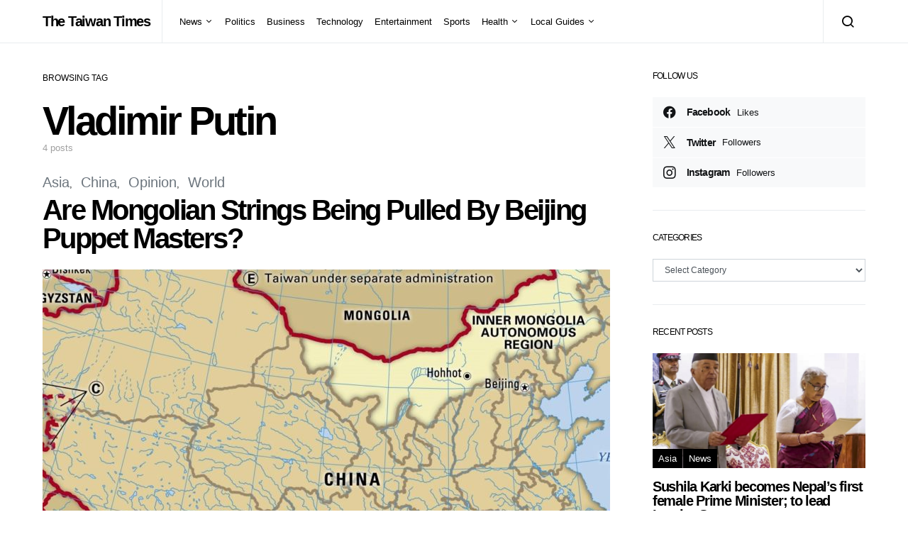

--- FILE ---
content_type: text/html; charset=UTF-8
request_url: https://thetaiwantimes.com/tag/vladimir-putin/
body_size: 16052
content:
<!doctype html>
<html lang="en-US">
<head>
	<meta charset="UTF-8">
	<meta name="viewport" content="width=device-width, initial-scale=1">
	<link rel="profile" href="http://gmpg.org/xfn/11">

	<title>Vladimir Putin &#8211; The Taiwan Times</title>
<meta name='robots' content='max-image-preview:large' />
<link rel="amphtml" href="https://thetaiwantimes.com/tag/vladimir-putin/amp/" /><meta name="generator" content="AMP for WP 1.1.9"/><link rel="alternate" type="application/rss+xml" title="The Taiwan Times &raquo; Feed" href="https://thetaiwantimes.com/feed/" />
<link rel="alternate" type="application/rss+xml" title="The Taiwan Times &raquo; Comments Feed" href="https://thetaiwantimes.com/comments/feed/" />
<link rel="alternate" type="application/rss+xml" title="The Taiwan Times &raquo; Vladimir Putin Tag Feed" href="https://thetaiwantimes.com/tag/vladimir-putin/feed/" />
<style id='wp-img-auto-sizes-contain-inline-css'>
img:is([sizes=auto i],[sizes^="auto," i]){contain-intrinsic-size:3000px 1500px}
/*# sourceURL=wp-img-auto-sizes-contain-inline-css */
</style>
<link rel='stylesheet' id='dashicons-css' href='https://thetaiwantimes.com/wp-includes/css/dashicons.min.css?ver=053d487633cf6e381e163f73a02e93c9' media='all' />
<link rel='stylesheet' id='post-views-counter-frontend-css' href='https://thetaiwantimes.com/wp-content/plugins/post-views-counter/css/frontend.min.css?ver=1.5.9' media='all' />
<link rel='alternate stylesheet' id='powerkit-icons-css' href='https://thetaiwantimes.com/wp-content/plugins/powerkit/assets/fonts/powerkit-icons.woff?ver=3.0.4' as='font' type='font/wof' crossorigin />
<link rel='stylesheet' id='powerkit-css' href='https://thetaiwantimes.com/wp-content/plugins/powerkit/assets/css/powerkit.css?ver=3.0.4' media='all' />
<style id='wp-emoji-styles-inline-css'>

	img.wp-smiley, img.emoji {
		display: inline !important;
		border: none !important;
		box-shadow: none !important;
		height: 1em !important;
		width: 1em !important;
		margin: 0 0.07em !important;
		vertical-align: -0.1em !important;
		background: none !important;
		padding: 0 !important;
	}
/*# sourceURL=wp-emoji-styles-inline-css */
</style>
<style id='wp-block-library-inline-css'>
:root{--wp-block-synced-color:#7a00df;--wp-block-synced-color--rgb:122,0,223;--wp-bound-block-color:var(--wp-block-synced-color);--wp-editor-canvas-background:#ddd;--wp-admin-theme-color:#007cba;--wp-admin-theme-color--rgb:0,124,186;--wp-admin-theme-color-darker-10:#006ba1;--wp-admin-theme-color-darker-10--rgb:0,107,160.5;--wp-admin-theme-color-darker-20:#005a87;--wp-admin-theme-color-darker-20--rgb:0,90,135;--wp-admin-border-width-focus:2px}@media (min-resolution:192dpi){:root{--wp-admin-border-width-focus:1.5px}}.wp-element-button{cursor:pointer}:root .has-very-light-gray-background-color{background-color:#eee}:root .has-very-dark-gray-background-color{background-color:#313131}:root .has-very-light-gray-color{color:#eee}:root .has-very-dark-gray-color{color:#313131}:root .has-vivid-green-cyan-to-vivid-cyan-blue-gradient-background{background:linear-gradient(135deg,#00d084,#0693e3)}:root .has-purple-crush-gradient-background{background:linear-gradient(135deg,#34e2e4,#4721fb 50%,#ab1dfe)}:root .has-hazy-dawn-gradient-background{background:linear-gradient(135deg,#faaca8,#dad0ec)}:root .has-subdued-olive-gradient-background{background:linear-gradient(135deg,#fafae1,#67a671)}:root .has-atomic-cream-gradient-background{background:linear-gradient(135deg,#fdd79a,#004a59)}:root .has-nightshade-gradient-background{background:linear-gradient(135deg,#330968,#31cdcf)}:root .has-midnight-gradient-background{background:linear-gradient(135deg,#020381,#2874fc)}:root{--wp--preset--font-size--normal:16px;--wp--preset--font-size--huge:42px}.has-regular-font-size{font-size:1em}.has-larger-font-size{font-size:2.625em}.has-normal-font-size{font-size:var(--wp--preset--font-size--normal)}.has-huge-font-size{font-size:var(--wp--preset--font-size--huge)}.has-text-align-center{text-align:center}.has-text-align-left{text-align:left}.has-text-align-right{text-align:right}.has-fit-text{white-space:nowrap!important}#end-resizable-editor-section{display:none}.aligncenter{clear:both}.items-justified-left{justify-content:flex-start}.items-justified-center{justify-content:center}.items-justified-right{justify-content:flex-end}.items-justified-space-between{justify-content:space-between}.screen-reader-text{border:0;clip-path:inset(50%);height:1px;margin:-1px;overflow:hidden;padding:0;position:absolute;width:1px;word-wrap:normal!important}.screen-reader-text:focus{background-color:#ddd;clip-path:none;color:#444;display:block;font-size:1em;height:auto;left:5px;line-height:normal;padding:15px 23px 14px;text-decoration:none;top:5px;width:auto;z-index:100000}html :where(.has-border-color){border-style:solid}html :where([style*=border-top-color]){border-top-style:solid}html :where([style*=border-right-color]){border-right-style:solid}html :where([style*=border-bottom-color]){border-bottom-style:solid}html :where([style*=border-left-color]){border-left-style:solid}html :where([style*=border-width]){border-style:solid}html :where([style*=border-top-width]){border-top-style:solid}html :where([style*=border-right-width]){border-right-style:solid}html :where([style*=border-bottom-width]){border-bottom-style:solid}html :where([style*=border-left-width]){border-left-style:solid}html :where(img[class*=wp-image-]){height:auto;max-width:100%}:where(figure){margin:0 0 1em}html :where(.is-position-sticky){--wp-admin--admin-bar--position-offset:var(--wp-admin--admin-bar--height,0px)}@media screen and (max-width:600px){html :where(.is-position-sticky){--wp-admin--admin-bar--position-offset:0px}}

/*# sourceURL=wp-block-library-inline-css */
</style><style id='global-styles-inline-css'>
:root{--wp--preset--aspect-ratio--square: 1;--wp--preset--aspect-ratio--4-3: 4/3;--wp--preset--aspect-ratio--3-4: 3/4;--wp--preset--aspect-ratio--3-2: 3/2;--wp--preset--aspect-ratio--2-3: 2/3;--wp--preset--aspect-ratio--16-9: 16/9;--wp--preset--aspect-ratio--9-16: 9/16;--wp--preset--color--black: #000000;--wp--preset--color--cyan-bluish-gray: #abb8c3;--wp--preset--color--white: #ffffff;--wp--preset--color--pale-pink: #f78da7;--wp--preset--color--vivid-red: #cf2e2e;--wp--preset--color--luminous-vivid-orange: #ff6900;--wp--preset--color--luminous-vivid-amber: #fcb900;--wp--preset--color--light-green-cyan: #7bdcb5;--wp--preset--color--vivid-green-cyan: #00d084;--wp--preset--color--pale-cyan-blue: #8ed1fc;--wp--preset--color--vivid-cyan-blue: #0693e3;--wp--preset--color--vivid-purple: #9b51e0;--wp--preset--gradient--vivid-cyan-blue-to-vivid-purple: linear-gradient(135deg,rgb(6,147,227) 0%,rgb(155,81,224) 100%);--wp--preset--gradient--light-green-cyan-to-vivid-green-cyan: linear-gradient(135deg,rgb(122,220,180) 0%,rgb(0,208,130) 100%);--wp--preset--gradient--luminous-vivid-amber-to-luminous-vivid-orange: linear-gradient(135deg,rgb(252,185,0) 0%,rgb(255,105,0) 100%);--wp--preset--gradient--luminous-vivid-orange-to-vivid-red: linear-gradient(135deg,rgb(255,105,0) 0%,rgb(207,46,46) 100%);--wp--preset--gradient--very-light-gray-to-cyan-bluish-gray: linear-gradient(135deg,rgb(238,238,238) 0%,rgb(169,184,195) 100%);--wp--preset--gradient--cool-to-warm-spectrum: linear-gradient(135deg,rgb(74,234,220) 0%,rgb(151,120,209) 20%,rgb(207,42,186) 40%,rgb(238,44,130) 60%,rgb(251,105,98) 80%,rgb(254,248,76) 100%);--wp--preset--gradient--blush-light-purple: linear-gradient(135deg,rgb(255,206,236) 0%,rgb(152,150,240) 100%);--wp--preset--gradient--blush-bordeaux: linear-gradient(135deg,rgb(254,205,165) 0%,rgb(254,45,45) 50%,rgb(107,0,62) 100%);--wp--preset--gradient--luminous-dusk: linear-gradient(135deg,rgb(255,203,112) 0%,rgb(199,81,192) 50%,rgb(65,88,208) 100%);--wp--preset--gradient--pale-ocean: linear-gradient(135deg,rgb(255,245,203) 0%,rgb(182,227,212) 50%,rgb(51,167,181) 100%);--wp--preset--gradient--electric-grass: linear-gradient(135deg,rgb(202,248,128) 0%,rgb(113,206,126) 100%);--wp--preset--gradient--midnight: linear-gradient(135deg,rgb(2,3,129) 0%,rgb(40,116,252) 100%);--wp--preset--font-size--small: 13px;--wp--preset--font-size--medium: 20px;--wp--preset--font-size--large: 36px;--wp--preset--font-size--x-large: 42px;--wp--preset--spacing--20: 0.44rem;--wp--preset--spacing--30: 0.67rem;--wp--preset--spacing--40: 1rem;--wp--preset--spacing--50: 1.5rem;--wp--preset--spacing--60: 2.25rem;--wp--preset--spacing--70: 3.38rem;--wp--preset--spacing--80: 5.06rem;--wp--preset--shadow--natural: 6px 6px 9px rgba(0, 0, 0, 0.2);--wp--preset--shadow--deep: 12px 12px 50px rgba(0, 0, 0, 0.4);--wp--preset--shadow--sharp: 6px 6px 0px rgba(0, 0, 0, 0.2);--wp--preset--shadow--outlined: 6px 6px 0px -3px rgb(255, 255, 255), 6px 6px rgb(0, 0, 0);--wp--preset--shadow--crisp: 6px 6px 0px rgb(0, 0, 0);}:where(.is-layout-flex){gap: 0.5em;}:where(.is-layout-grid){gap: 0.5em;}body .is-layout-flex{display: flex;}.is-layout-flex{flex-wrap: wrap;align-items: center;}.is-layout-flex > :is(*, div){margin: 0;}body .is-layout-grid{display: grid;}.is-layout-grid > :is(*, div){margin: 0;}:where(.wp-block-columns.is-layout-flex){gap: 2em;}:where(.wp-block-columns.is-layout-grid){gap: 2em;}:where(.wp-block-post-template.is-layout-flex){gap: 1.25em;}:where(.wp-block-post-template.is-layout-grid){gap: 1.25em;}.has-black-color{color: var(--wp--preset--color--black) !important;}.has-cyan-bluish-gray-color{color: var(--wp--preset--color--cyan-bluish-gray) !important;}.has-white-color{color: var(--wp--preset--color--white) !important;}.has-pale-pink-color{color: var(--wp--preset--color--pale-pink) !important;}.has-vivid-red-color{color: var(--wp--preset--color--vivid-red) !important;}.has-luminous-vivid-orange-color{color: var(--wp--preset--color--luminous-vivid-orange) !important;}.has-luminous-vivid-amber-color{color: var(--wp--preset--color--luminous-vivid-amber) !important;}.has-light-green-cyan-color{color: var(--wp--preset--color--light-green-cyan) !important;}.has-vivid-green-cyan-color{color: var(--wp--preset--color--vivid-green-cyan) !important;}.has-pale-cyan-blue-color{color: var(--wp--preset--color--pale-cyan-blue) !important;}.has-vivid-cyan-blue-color{color: var(--wp--preset--color--vivid-cyan-blue) !important;}.has-vivid-purple-color{color: var(--wp--preset--color--vivid-purple) !important;}.has-black-background-color{background-color: var(--wp--preset--color--black) !important;}.has-cyan-bluish-gray-background-color{background-color: var(--wp--preset--color--cyan-bluish-gray) !important;}.has-white-background-color{background-color: var(--wp--preset--color--white) !important;}.has-pale-pink-background-color{background-color: var(--wp--preset--color--pale-pink) !important;}.has-vivid-red-background-color{background-color: var(--wp--preset--color--vivid-red) !important;}.has-luminous-vivid-orange-background-color{background-color: var(--wp--preset--color--luminous-vivid-orange) !important;}.has-luminous-vivid-amber-background-color{background-color: var(--wp--preset--color--luminous-vivid-amber) !important;}.has-light-green-cyan-background-color{background-color: var(--wp--preset--color--light-green-cyan) !important;}.has-vivid-green-cyan-background-color{background-color: var(--wp--preset--color--vivid-green-cyan) !important;}.has-pale-cyan-blue-background-color{background-color: var(--wp--preset--color--pale-cyan-blue) !important;}.has-vivid-cyan-blue-background-color{background-color: var(--wp--preset--color--vivid-cyan-blue) !important;}.has-vivid-purple-background-color{background-color: var(--wp--preset--color--vivid-purple) !important;}.has-black-border-color{border-color: var(--wp--preset--color--black) !important;}.has-cyan-bluish-gray-border-color{border-color: var(--wp--preset--color--cyan-bluish-gray) !important;}.has-white-border-color{border-color: var(--wp--preset--color--white) !important;}.has-pale-pink-border-color{border-color: var(--wp--preset--color--pale-pink) !important;}.has-vivid-red-border-color{border-color: var(--wp--preset--color--vivid-red) !important;}.has-luminous-vivid-orange-border-color{border-color: var(--wp--preset--color--luminous-vivid-orange) !important;}.has-luminous-vivid-amber-border-color{border-color: var(--wp--preset--color--luminous-vivid-amber) !important;}.has-light-green-cyan-border-color{border-color: var(--wp--preset--color--light-green-cyan) !important;}.has-vivid-green-cyan-border-color{border-color: var(--wp--preset--color--vivid-green-cyan) !important;}.has-pale-cyan-blue-border-color{border-color: var(--wp--preset--color--pale-cyan-blue) !important;}.has-vivid-cyan-blue-border-color{border-color: var(--wp--preset--color--vivid-cyan-blue) !important;}.has-vivid-purple-border-color{border-color: var(--wp--preset--color--vivid-purple) !important;}.has-vivid-cyan-blue-to-vivid-purple-gradient-background{background: var(--wp--preset--gradient--vivid-cyan-blue-to-vivid-purple) !important;}.has-light-green-cyan-to-vivid-green-cyan-gradient-background{background: var(--wp--preset--gradient--light-green-cyan-to-vivid-green-cyan) !important;}.has-luminous-vivid-amber-to-luminous-vivid-orange-gradient-background{background: var(--wp--preset--gradient--luminous-vivid-amber-to-luminous-vivid-orange) !important;}.has-luminous-vivid-orange-to-vivid-red-gradient-background{background: var(--wp--preset--gradient--luminous-vivid-orange-to-vivid-red) !important;}.has-very-light-gray-to-cyan-bluish-gray-gradient-background{background: var(--wp--preset--gradient--very-light-gray-to-cyan-bluish-gray) !important;}.has-cool-to-warm-spectrum-gradient-background{background: var(--wp--preset--gradient--cool-to-warm-spectrum) !important;}.has-blush-light-purple-gradient-background{background: var(--wp--preset--gradient--blush-light-purple) !important;}.has-blush-bordeaux-gradient-background{background: var(--wp--preset--gradient--blush-bordeaux) !important;}.has-luminous-dusk-gradient-background{background: var(--wp--preset--gradient--luminous-dusk) !important;}.has-pale-ocean-gradient-background{background: var(--wp--preset--gradient--pale-ocean) !important;}.has-electric-grass-gradient-background{background: var(--wp--preset--gradient--electric-grass) !important;}.has-midnight-gradient-background{background: var(--wp--preset--gradient--midnight) !important;}.has-small-font-size{font-size: var(--wp--preset--font-size--small) !important;}.has-medium-font-size{font-size: var(--wp--preset--font-size--medium) !important;}.has-large-font-size{font-size: var(--wp--preset--font-size--large) !important;}.has-x-large-font-size{font-size: var(--wp--preset--font-size--x-large) !important;}
/*# sourceURL=global-styles-inline-css */
</style>

<style id='classic-theme-styles-inline-css'>
/*! This file is auto-generated */
.wp-block-button__link{color:#fff;background-color:#32373c;border-radius:9999px;box-shadow:none;text-decoration:none;padding:calc(.667em + 2px) calc(1.333em + 2px);font-size:1.125em}.wp-block-file__button{background:#32373c;color:#fff;text-decoration:none}
/*# sourceURL=/wp-includes/css/classic-themes.min.css */
</style>
<link rel='stylesheet' id='advanced-popups-css' href='https://thetaiwantimes.com/wp-content/plugins/advanced-popups/public/css/advanced-popups-public.css?ver=1.2.2' media='all' />
<link rel='stylesheet' id='powerkit-author-box-css' href='https://thetaiwantimes.com/wp-content/plugins/powerkit/modules/author-box/public/css/public-powerkit-author-box.css?ver=3.0.4' media='all' />
<link rel='stylesheet' id='powerkit-basic-elements-css' href='https://thetaiwantimes.com/wp-content/plugins/powerkit/modules/basic-elements/public/css/public-powerkit-basic-elements.css?ver=3.0.4' media='screen' />
<link rel='stylesheet' id='powerkit-content-formatting-css' href='https://thetaiwantimes.com/wp-content/plugins/powerkit/modules/content-formatting/public/css/public-powerkit-content-formatting.css?ver=3.0.4' media='all' />
<link rel='stylesheet' id='powerkit-сontributors-css' href='https://thetaiwantimes.com/wp-content/plugins/powerkit/modules/contributors/public/css/public-powerkit-contributors.css?ver=3.0.4' media='all' />
<link rel='stylesheet' id='powerkit-facebook-css' href='https://thetaiwantimes.com/wp-content/plugins/powerkit/modules/facebook/public/css/public-powerkit-facebook.css?ver=3.0.4' media='all' />
<link rel='stylesheet' id='powerkit-featured-categories-css' href='https://thetaiwantimes.com/wp-content/plugins/powerkit/modules/featured-categories/public/css/public-powerkit-featured-categories.css?ver=3.0.4' media='all' />
<link rel='stylesheet' id='powerkit-inline-posts-css' href='https://thetaiwantimes.com/wp-content/plugins/powerkit/modules/inline-posts/public/css/public-powerkit-inline-posts.css?ver=3.0.4' media='all' />
<link rel='stylesheet' id='powerkit-instagram-css' href='https://thetaiwantimes.com/wp-content/plugins/powerkit/modules/instagram/public/css/public-powerkit-instagram.css?ver=3.0.4' media='all' />
<link rel='stylesheet' id='powerkit-justified-gallery-css' href='https://thetaiwantimes.com/wp-content/plugins/powerkit/modules/justified-gallery/public/css/public-powerkit-justified-gallery.css?ver=3.0.4' media='all' />
<link rel='stylesheet' id='powerkit-lazyload-css' href='https://thetaiwantimes.com/wp-content/plugins/powerkit/modules/lazyload/public/css/public-powerkit-lazyload.css?ver=3.0.4' media='all' />
<link rel='stylesheet' id='glightbox-css' href='https://thetaiwantimes.com/wp-content/plugins/powerkit/modules/lightbox/public/css/glightbox.min.css?ver=3.0.4' media='all' />
<link rel='stylesheet' id='powerkit-lightbox-css' href='https://thetaiwantimes.com/wp-content/plugins/powerkit/modules/lightbox/public/css/public-powerkit-lightbox.css?ver=3.0.4' media='all' />
<link rel='stylesheet' id='powerkit-opt-in-forms-css' href='https://thetaiwantimes.com/wp-content/plugins/powerkit/modules/opt-in-forms/public/css/public-powerkit-opt-in-forms.css?ver=3.0.4' media='all' />
<link rel='stylesheet' id='powerkit-pinterest-css' href='https://thetaiwantimes.com/wp-content/plugins/powerkit/modules/pinterest/public/css/public-powerkit-pinterest.css?ver=3.0.4' media='all' />
<link rel='stylesheet' id='powerkit-scroll-to-top-css' href='https://thetaiwantimes.com/wp-content/plugins/powerkit/modules/scroll-to-top/public/css/public-powerkit-scroll-to-top.css?ver=3.0.4' media='all' />
<link rel='stylesheet' id='powerkit-share-buttons-css' href='https://thetaiwantimes.com/wp-content/plugins/powerkit/modules/share-buttons/public/css/public-powerkit-share-buttons.css?ver=3.0.4' media='all' />
<link rel='stylesheet' id='powerkit-slider-gallery-css' href='https://thetaiwantimes.com/wp-content/plugins/powerkit/modules/slider-gallery/public/css/public-powerkit-slider-gallery.css?ver=3.0.4' media='all' />
<link rel='stylesheet' id='powerkit-social-links-css' href='https://thetaiwantimes.com/wp-content/plugins/powerkit/modules/social-links/public/css/public-powerkit-social-links.css?ver=3.0.4' media='all' />
<link rel='stylesheet' id='powerkit-twitter-css' href='https://thetaiwantimes.com/wp-content/plugins/powerkit/modules/twitter/public/css/public-powerkit-twitter.css?ver=3.0.4' media='all' />
<link rel='stylesheet' id='powerkit-widget-about-css' href='https://thetaiwantimes.com/wp-content/plugins/powerkit/modules/widget-about/public/css/public-powerkit-widget-about.css?ver=3.0.4' media='all' />
<link rel='stylesheet' id='ppress-frontend-css' href='https://thetaiwantimes.com/wp-content/plugins/wp-user-avatar/assets/css/frontend.min.css?ver=4.16.8' media='all' />
<link rel='stylesheet' id='ppress-flatpickr-css' href='https://thetaiwantimes.com/wp-content/plugins/wp-user-avatar/assets/flatpickr/flatpickr.min.css?ver=4.16.8' media='all' />
<link rel='stylesheet' id='ppress-select2-css' href='https://thetaiwantimes.com/wp-content/plugins/wp-user-avatar/assets/select2/select2.min.css?ver=053d487633cf6e381e163f73a02e93c9' media='all' />
<link rel='stylesheet' id='csco-styles-css' href='https://thetaiwantimes.com/wp-content/themes/spotlight/style.css?ver=1.0.9' media='all' />
<link rel='stylesheet' id='searchwp-live-search-css' href='https://thetaiwantimes.com/wp-content/plugins/searchwp-live-ajax-search/assets/styles/style.min.css?ver=1.8.6' media='all' />
<style id='searchwp-live-search-inline-css'>
.searchwp-live-search-result .searchwp-live-search-result--title a {
  font-size: 16px;
}
.searchwp-live-search-result .searchwp-live-search-result--price {
  font-size: 14px;
}
.searchwp-live-search-result .searchwp-live-search-result--add-to-cart .button {
  font-size: 14px;
}

/*# sourceURL=searchwp-live-search-inline-css */
</style>
<link rel='stylesheet' id='csco_child_css-css' href='https://thetaiwantimes.com/wp-content/themes/spotlight-child/style.css?ver=1.0.9' media='all' />
<script src="https://thetaiwantimes.com/wp-includes/js/jquery/jquery.min.js?ver=3.7.1" id="jquery-core-js"></script>
<script src="https://thetaiwantimes.com/wp-includes/js/jquery/jquery-migrate.min.js?ver=3.4.1" id="jquery-migrate-js"></script>
<script src="https://thetaiwantimes.com/wp-content/plugins/advanced-popups/public/js/advanced-popups-public.js?ver=1.2.2" id="advanced-popups-js"></script>
<script src="https://thetaiwantimes.com/wp-content/plugins/wp-user-avatar/assets/flatpickr/flatpickr.min.js?ver=4.16.8" id="ppress-flatpickr-js"></script>
<script src="https://thetaiwantimes.com/wp-content/plugins/wp-user-avatar/assets/select2/select2.min.js?ver=4.16.8" id="ppress-select2-js"></script>
<link rel="https://api.w.org/" href="https://thetaiwantimes.com/wp-json/" /><link rel="alternate" title="JSON" type="application/json" href="https://thetaiwantimes.com/wp-json/wp/v2/tags/967" /><link rel="EditURI" type="application/rsd+xml" title="RSD" href="https://thetaiwantimes.com/xmlrpc.php?rsd" />

		<link rel="preload" href="https://thetaiwantimes.com/wp-content/plugins/advanced-popups/fonts/advanced-popups-icons.woff" as="font" type="font/woff" crossorigin>
		<meta name="google-site-verification" content="sDLPOnyI-GG8QqUdle67cip64H9Bg39W-RRNzgzggMk" />
<meta name="google-site-verification" content="uZRVaCe6q6L_Y1UMfu0geM3jzpp14H47d7v8IlPFAho" />

<!-- Global site tag (gtag.js) - Google Analytics -->
<script async src="https://www.googletagmanager.com/gtag/js?id=UA-144230386-1"></script>
<script>
  window.dataLayer = window.dataLayer || [];
  function gtag(){dataLayer.push(arguments);}
  gtag('js', new Date());

  gtag('config', 'UA-144230386-1');
</script><link rel="icon" href="https://thetaiwantimes.com/wp-content/uploads/2020/04/cropped-taiwan-1-32x32.png" sizes="32x32" />
<link rel="icon" href="https://thetaiwantimes.com/wp-content/uploads/2020/04/cropped-taiwan-1-192x192.png" sizes="192x192" />
<link rel="apple-touch-icon" href="https://thetaiwantimes.com/wp-content/uploads/2020/04/cropped-taiwan-1-180x180.png" />
<meta name="msapplication-TileImage" content="https://thetaiwantimes.com/wp-content/uploads/2020/04/cropped-taiwan-1-270x270.png" />
		<style id="wp-custom-css">
			div.entry-container > div.entry-content-wrap > div {
	white-space: pre-wrap;
}		</style>
		<style id="kirki-inline-styles">a:hover, .entry-content a, .must-log-in a, blockquote:before, .cs-bg-dark .footer-title, .cs-bg-dark .pk-social-links-scheme-bold:not(.pk-social-links-scheme-light-rounded) .pk-social-links-link .pk-social-links-icon{color:#0ADEA9;}.wp-block-button .wp-block-button__link:not(.has-background), button, .button, input[type="button"], input[type="reset"], input[type="submit"], .cs-bg-dark .pk-social-links-scheme-light-rounded .pk-social-links-link:hover .pk-social-links-icon, article .cs-overlay .post-categories a:hover, .post-format-icon > a:hover, .cs-list-articles > li > a:hover:before, .pk-bg-primary, .pk-button-primary, .pk-badge-primary, h2.pk-heading-numbered:before, .pk-post-item .pk-post-thumbnail a:hover .pk-post-number, .post-comments-show button{background-color:#0ADEA9;}article.cs-video-wrap .cs-video-controls .cs-player-control:hover{background-color:#0ADEA9;}.pk-bg-overlay, .pk-zoom-icon-popup:after{background-color:rgba(0,0,0,0.25);}.navbar-primary, .header-default .offcanvas-header{background-color:#FFFFFF;}.navbar-nav .sub-menu, .navbar-nav .cs-mega-menu-has-categories .cs-mm-categories, .navbar-primary .navbar-dropdown-container{background-color:#000000;}.navbar-nav > li.menu-item-has-children > .sub-menu:after, .navbar-primary .navbar-dropdown-container:after{border-bottom-color:#000000;}.site-footer{background-color:#000000;}body{font-family:-apple-system, BlinkMacSystemFont, "Segoe UI", Roboto, Oxygen-Sans, Ubuntu, Cantarell, "Helvetica Neue", sans-serif;font-size:1rem;font-weight:400;}.cs-font-primary, button, .button, input[type="button"], input[type="reset"], input[type="submit"], .no-comments, .text-action, .cs-link-more, .share-total, .nav-links, .comment-reply-link, .post-tags a, .post-sidebar-tags a, .tagcloud a, .read-more, .navigation.pagination .nav-links > span, .navigation.pagination .nav-links > a, .pk-font-primary, .navbar-dropdown-btn-follow{font-family:-apple-system, BlinkMacSystemFont, "Segoe UI", Roboto, Oxygen-Sans, Ubuntu, Cantarell, "Helvetica Neue", sans-serif;font-size:0.875rem;font-weight:700;letter-spacing:-0.037em;text-transform:none;}label, .cs-font-secondary, .post-meta, .archive-count, .page-subtitle, .site-description, figcaption, .wp-block-image figcaption, .wp-block-audio figcaption, .wp-block-embed figcaption, .wp-block-pullquote cite, .wp-block-pullquote footer, .wp-block-pullquote .wp-block-pullquote__citation, .wp-block-quote cite, .post-format-icon, .comment-metadata, .says, .logged-in-as, .must-log-in, .wp-caption-text, .widget_rss ul li .rss-date, blockquote cite, div[class*="meta-"], span[class*="meta-"], small, .post-sidebar-shares .total-shares, .cs-breadcrumbs, .cs-homepage-category-count, .pk-font-secondary{font-family:-apple-system, BlinkMacSystemFont, "Segoe UI", Roboto, Oxygen-Sans, Ubuntu, Cantarell, "Helvetica Neue", sans-serif;font-size:0.8125rem;font-weight:400;text-transform:none;}.entry-content{font-family:inherit;font-size:inherit;font-weight:inherit;letter-spacing:inherit;}h1, h2, h3, h4, h5, h6, .h1, .h2, .h3, .h4, .h5, .h6, .site-title, .comment-author .fn, blockquote, .wp-block-quote, .wp-block-cover .wp-block-cover-image-text, .wp-block-cover .wp-block-cover-text, .wp-block-cover h2, .wp-block-cover-image .wp-block-cover-image-text, .wp-block-cover-image .wp-block-cover-text, .wp-block-cover-image h2, .wp-block-pullquote p, p.has-drop-cap:not(:focus):first-letter, .pk-font-heading, .post-sidebar-date .reader-text{font-family:-apple-system, BlinkMacSystemFont, "Segoe UI", Roboto, Oxygen-Sans, Ubuntu, Cantarell, "Helvetica Neue", sans-serif;font-weight:700;letter-spacing:-0.063em;text-transform:none;}.title-block, .pk-font-block{font-family:-apple-system, BlinkMacSystemFont, "Segoe UI", Roboto, Oxygen-Sans, Ubuntu, Cantarell, "Helvetica Neue", sans-serif;font-size:0.75rem;font-weight:400;text-transform:uppercase;color:#000000;}.navbar-nav > li > a, .cs-mega-menu-child > a, .widget_archive li, .widget_categories li, .widget_meta li a, .widget_nav_menu .menu > li > a, .widget_pages .page_item a{font-family:-apple-system, BlinkMacSystemFont, "Segoe UI", Roboto, Oxygen-Sans, Ubuntu, Cantarell, "Helvetica Neue", sans-serif;font-size:0.8125rem;font-weight:400;text-transform:none;}.navbar-nav .sub-menu > li > a, .widget_categories .children li a, .widget_nav_menu .sub-menu > li > a{font-family:-apple-system, BlinkMacSystemFont, "Segoe UI", Roboto, Oxygen-Sans, Ubuntu, Cantarell, "Helvetica Neue", sans-serif;font-size:0.8125rem;font-weight:400;text-transform:none;}@media (max-width: 1019px){.header-default .navbar-primary{background-color:#0ADEA9;}.header-default .navbar-primary .navbar-wrap{border-color:#0ADEA9;}}</style></head>

<body class="archive tag tag-vladimir-putin tag-967 wp-embed-responsive wp-theme-spotlight wp-child-theme-spotlight-child cs-page-layout-right header-default navbar-sticky-enabled navbar-smart-enabled sticky-sidebar-enabled stick-to-bottom block-align-enabled">

	<div class="site-overlay"></div>

	<div class="offcanvas">

		<div class="offcanvas-header">

			
			<nav class="navbar navbar-offcanvas">

									<a class="offcanvas-brand site-title" href="https://thetaiwantimes.com/" rel="home">The Taiwan Times</a>
					
				<button type="button" class="toggle-offcanvas button-round">
					<i class="cs-icon cs-icon-x"></i>
				</button>

			</nav>

			
		</div>

		<aside class="offcanvas-sidebar">
			<div class="offcanvas-inner">
				<div class="widget widget_nav_menu cs-d-lg-none"><div class="menu-main-navigation-container"><ul id="menu-main-navigation" class="menu"><li id="menu-item-445" class="menu-item menu-item-type-taxonomy menu-item-object-category menu-item-has-children menu-item-445"><a href="https://thetaiwantimes.com/category/news/">News</a>
<ul class="sub-menu">
	<li id="menu-item-1111" class="menu-item menu-item-type-taxonomy menu-item-object-category menu-item-1111"><a href="https://thetaiwantimes.com/category/asia/">Asia</a></li>
	<li id="menu-item-1657" class="menu-item menu-item-type-taxonomy menu-item-object-category menu-item-1657"><a href="https://thetaiwantimes.com/category/bs-world/">World</a></li>
	<li id="menu-item-1656" class="menu-item menu-item-type-taxonomy menu-item-object-category menu-item-1656"><a href="https://thetaiwantimes.com/category/opinion/">Opinion</a></li>
</ul>
</li>
<li id="menu-item-217" class="menu-item menu-item-type-taxonomy menu-item-object-category menu-item-217"><a href="https://thetaiwantimes.com/category/bs-politics/">Politics</a></li>
<li id="menu-item-459" class="menu-item menu-item-type-taxonomy menu-item-object-category menu-item-459"><a href="https://thetaiwantimes.com/category/business/">Business</a></li>
<li id="menu-item-10674" class="menu-item menu-item-type-taxonomy menu-item-object-category menu-item-10674"><a href="https://thetaiwantimes.com/category/technology/">Technology</a></li>
<li id="menu-item-220" class="menu-item menu-item-type-taxonomy menu-item-object-category menu-item-220"><a href="https://thetaiwantimes.com/category/bs-entertainment/">Entertainment</a></li>
<li id="menu-item-221" class="menu-item menu-item-type-taxonomy menu-item-object-category menu-item-221"><a href="https://thetaiwantimes.com/category/bs-sports/">Sports</a></li>
<li id="menu-item-1658" class="menu-item menu-item-type-taxonomy menu-item-object-category menu-item-has-children menu-item-1658"><a href="https://thetaiwantimes.com/category/health/">Health</a>
<ul class="sub-menu">
	<li id="menu-item-2387" class="menu-item menu-item-type-taxonomy menu-item-object-category menu-item-2387"><a href="https://thetaiwantimes.com/category/covid19/">COVID-19</a></li>
</ul>
</li>
<li id="menu-item-2978" class="menu-item menu-item-type-taxonomy menu-item-object-category menu-item-has-children menu-item-2978"><a href="https://thetaiwantimes.com/category/local_guides/">Local Guides</a>
<ul class="sub-menu">
	<li id="menu-item-3001" class="menu-item menu-item-type-taxonomy menu-item-object-category menu-item-has-children menu-item-3001"><a href="https://thetaiwantimes.com/category/northern_taiwan/">Northern Taiwan</a>
	<ul class="sub-menu">
		<li id="menu-item-2984" class="menu-item menu-item-type-taxonomy menu-item-object-category menu-item-2984"><a href="https://thetaiwantimes.com/category/local_guides/keelung/">Keelung</a></li>
		<li id="menu-item-2993" class="menu-item menu-item-type-taxonomy menu-item-object-category menu-item-2993"><a href="https://thetaiwantimes.com/category/local_guides/taipei/">Taipei</a></li>
		<li id="menu-item-2988" class="menu-item menu-item-type-taxonomy menu-item-object-category menu-item-2988"><a href="https://thetaiwantimes.com/category/local_guides/new-taipei/">New Taipei</a></li>
		<li id="menu-item-2995" class="menu-item menu-item-type-taxonomy menu-item-object-category menu-item-2995"><a href="https://thetaiwantimes.com/category/local_guides/taoyuan/">Taoyuan</a></li>
		<li id="menu-item-2981" class="menu-item menu-item-type-taxonomy menu-item-object-category menu-item-2981"><a href="https://thetaiwantimes.com/category/local_guides/hsinchu/">Hsinchu</a></li>
		<li id="menu-item-2986" class="menu-item menu-item-type-taxonomy menu-item-object-category menu-item-2986"><a href="https://thetaiwantimes.com/category/local_guides/miaoli/">Miaoli</a></li>
	</ul>
</li>
	<li id="menu-item-2999" class="menu-item menu-item-type-taxonomy menu-item-object-category menu-item-has-children menu-item-2999"><a href="https://thetaiwantimes.com/category/central_taiwan/">Central Taiwan</a>
	<ul class="sub-menu">
		<li id="menu-item-2991" class="menu-item menu-item-type-taxonomy menu-item-object-category menu-item-2991"><a href="https://thetaiwantimes.com/category/local_guides/taichung/">Taichung</a></li>
		<li id="menu-item-2979" class="menu-item menu-item-type-taxonomy menu-item-object-category menu-item-2979"><a href="https://thetaiwantimes.com/category/local_guides/changhua/">Changhua</a></li>
		<li id="menu-item-2997" class="menu-item menu-item-type-taxonomy menu-item-object-category menu-item-2997"><a href="https://thetaiwantimes.com/category/local_guides/yunlin/">Yunlin</a></li>
		<li id="menu-item-2987" class="menu-item menu-item-type-taxonomy menu-item-object-category menu-item-2987"><a href="https://thetaiwantimes.com/category/local_guides/nantou/">Nantou</a></li>
	</ul>
</li>
	<li id="menu-item-3003" class="menu-item menu-item-type-taxonomy menu-item-object-category menu-item-has-children menu-item-3003"><a href="https://thetaiwantimes.com/category/southern_taiwan/">Southern Taiwan</a>
	<ul class="sub-menu">
		<li id="menu-item-2980" class="menu-item menu-item-type-taxonomy menu-item-object-category menu-item-2980"><a href="https://thetaiwantimes.com/category/local_guides/chiayi/">Chiayi</a></li>
		<li id="menu-item-2992" class="menu-item menu-item-type-taxonomy menu-item-object-category menu-item-2992"><a href="https://thetaiwantimes.com/category/local_guides/tainan/">Tainan</a></li>
		<li id="menu-item-2983" class="menu-item menu-item-type-taxonomy menu-item-object-category menu-item-2983"><a href="https://thetaiwantimes.com/category/local_guides/kaohsiung/">Kaohsiung</a></li>
		<li id="menu-item-2990" class="menu-item menu-item-type-taxonomy menu-item-object-category menu-item-2990"><a href="https://thetaiwantimes.com/category/local_guides/pingtung/">Pingtung</a></li>
	</ul>
</li>
	<li id="menu-item-3000" class="menu-item menu-item-type-taxonomy menu-item-object-category menu-item-has-children menu-item-3000"><a href="https://thetaiwantimes.com/category/eastern_taiwan/">Eastern Taiwan</a>
	<ul class="sub-menu">
		<li id="menu-item-2996" class="menu-item menu-item-type-taxonomy menu-item-object-category menu-item-2996"><a href="https://thetaiwantimes.com/category/local_guides/yilan/">Yilan</a></li>
		<li id="menu-item-2982" class="menu-item menu-item-type-taxonomy menu-item-object-category menu-item-2982"><a href="https://thetaiwantimes.com/category/local_guides/hualien/">Hualien</a></li>
		<li id="menu-item-2994" class="menu-item menu-item-type-taxonomy menu-item-object-category menu-item-2994"><a href="https://thetaiwantimes.com/category/local_guides/taitung/">Taitung</a></li>
	</ul>
</li>
	<li id="menu-item-3002" class="menu-item menu-item-type-taxonomy menu-item-object-category menu-item-has-children menu-item-3002"><a href="https://thetaiwantimes.com/category/outlying_islands/">Outlying Islands</a>
	<ul class="sub-menu">
		<li id="menu-item-2985" class="menu-item menu-item-type-taxonomy menu-item-object-category menu-item-2985"><a href="https://thetaiwantimes.com/category/local_guides/kinmen/">Kinmen</a></li>
		<li id="menu-item-2989" class="menu-item menu-item-type-taxonomy menu-item-object-category menu-item-2989"><a href="https://thetaiwantimes.com/category/local_guides/penghu/">Penghu</a></li>
	</ul>
</li>
</ul>
</li>
</ul></div></div>
							</div>
		</aside>
	</div>

<div id="page" class="site">

	
	<div class="site-inner">

		
		<header id="masthead" class="site-header">

			
			

<nav class="navbar navbar-primary">

	
	<div class="navbar-wrap ">

		<div class="navbar-container">

			<div class="navbar-content">

						<button type="button" class="navbar-toggle-offcanvas toggle-offcanvas  cs-d-lg-none">
			<i class="cs-icon cs-icon-menu"></i>
		</button>
					<a class="navbar-brand navbar-brand-mobile site-title" href="https://thetaiwantimes.com/" rel="home">The Taiwan Times</a>
						<a class="navbar-brand site-title" href="https://thetaiwantimes.com/" rel="home">The Taiwan Times</a>
			<ul id="menu-main-navigation-1" class="navbar-nav  cs-navbar-nav-submenu-dark"><li class="menu-item menu-item-type-taxonomy menu-item-object-category menu-item-has-children menu-item-445 cs-mega-menu cs-mega-menu-has-categories"><a href="https://thetaiwantimes.com/category/news/">News</a>						<div class="sub-menu">
							<div class="cs-mm-content">
								<ul class="cs-mm-categories">
																				<li class="menu-item menu-item-type-taxonomy menu-item-object-category menu-item-1111 cs-mega-menu-has-child-category cs-mega-menu-child">
												<a href="https://thetaiwantimes.com/category/asia/" data-cat="235" data-type="category" data-numberposts="4">Asia</a>											</li>
																					<li class="menu-item menu-item-type-taxonomy menu-item-object-category menu-item-1657 cs-mega-menu-has-child-category cs-mega-menu-child">
												<a href="https://thetaiwantimes.com/category/bs-world/" data-cat="14" data-type="category" data-numberposts="4">World</a>											</li>
																					<li class="menu-item menu-item-type-taxonomy menu-item-object-category menu-item-1656 cs-mega-menu-has-child-category cs-mega-menu-child">
												<a href="https://thetaiwantimes.com/category/opinion/" data-cat="375" data-type="category" data-numberposts="4">Opinion</a>											</li>
																		</ul>

								<div class="cs-mm-posts-container">
																					<div class="cs-mm-posts" data-cat="235"></div>
																							<div class="cs-mm-posts" data-cat="14"></div>
																							<div class="cs-mm-posts" data-cat="375"></div>
																			</div>
							</div>
						</div>
					</li>
<li class="menu-item menu-item-type-taxonomy menu-item-object-category menu-item-217"><a href="https://thetaiwantimes.com/category/bs-politics/">Politics</a></li>
<li class="menu-item menu-item-type-taxonomy menu-item-object-category menu-item-459"><a href="https://thetaiwantimes.com/category/business/">Business</a></li>
<li class="menu-item menu-item-type-taxonomy menu-item-object-category menu-item-10674"><a href="https://thetaiwantimes.com/category/technology/">Technology</a></li>
<li class="menu-item menu-item-type-taxonomy menu-item-object-category menu-item-220"><a href="https://thetaiwantimes.com/category/bs-entertainment/">Entertainment</a></li>
<li class="menu-item menu-item-type-taxonomy menu-item-object-category menu-item-221"><a href="https://thetaiwantimes.com/category/bs-sports/">Sports</a></li>
<li class="menu-item menu-item-type-taxonomy menu-item-object-category menu-item-has-children menu-item-1658"><a href="https://thetaiwantimes.com/category/health/">Health</a>
<ul class="sub-menu">
	<li class="menu-item menu-item-type-taxonomy menu-item-object-category menu-item-2387"><a href="https://thetaiwantimes.com/category/covid19/">COVID-19</a></li>
</ul>
</li>
<li class="menu-item menu-item-type-taxonomy menu-item-object-category menu-item-has-children menu-item-2978"><a href="https://thetaiwantimes.com/category/local_guides/">Local Guides</a>
<ul class="sub-menu">
	<li class="menu-item menu-item-type-taxonomy menu-item-object-category menu-item-has-children menu-item-3001"><a href="https://thetaiwantimes.com/category/northern_taiwan/">Northern Taiwan</a>
	<ul class="sub-menu">
		<li class="menu-item menu-item-type-taxonomy menu-item-object-category menu-item-2984"><a href="https://thetaiwantimes.com/category/local_guides/keelung/">Keelung</a></li>
		<li class="menu-item menu-item-type-taxonomy menu-item-object-category menu-item-2993"><a href="https://thetaiwantimes.com/category/local_guides/taipei/">Taipei</a></li>
		<li class="menu-item menu-item-type-taxonomy menu-item-object-category menu-item-2988"><a href="https://thetaiwantimes.com/category/local_guides/new-taipei/">New Taipei</a></li>
		<li class="menu-item menu-item-type-taxonomy menu-item-object-category menu-item-2995"><a href="https://thetaiwantimes.com/category/local_guides/taoyuan/">Taoyuan</a></li>
		<li class="menu-item menu-item-type-taxonomy menu-item-object-category menu-item-2981"><a href="https://thetaiwantimes.com/category/local_guides/hsinchu/">Hsinchu</a></li>
		<li class="menu-item menu-item-type-taxonomy menu-item-object-category menu-item-2986"><a href="https://thetaiwantimes.com/category/local_guides/miaoli/">Miaoli</a></li>
	</ul>
</li>
	<li class="menu-item menu-item-type-taxonomy menu-item-object-category menu-item-has-children menu-item-2999"><a href="https://thetaiwantimes.com/category/central_taiwan/">Central Taiwan</a>
	<ul class="sub-menu">
		<li class="menu-item menu-item-type-taxonomy menu-item-object-category menu-item-2991"><a href="https://thetaiwantimes.com/category/local_guides/taichung/">Taichung</a></li>
		<li class="menu-item menu-item-type-taxonomy menu-item-object-category menu-item-2979"><a href="https://thetaiwantimes.com/category/local_guides/changhua/">Changhua</a></li>
		<li class="menu-item menu-item-type-taxonomy menu-item-object-category menu-item-2997"><a href="https://thetaiwantimes.com/category/local_guides/yunlin/">Yunlin</a></li>
		<li class="menu-item menu-item-type-taxonomy menu-item-object-category menu-item-2987"><a href="https://thetaiwantimes.com/category/local_guides/nantou/">Nantou</a></li>
	</ul>
</li>
	<li class="menu-item menu-item-type-taxonomy menu-item-object-category menu-item-has-children menu-item-3003"><a href="https://thetaiwantimes.com/category/southern_taiwan/">Southern Taiwan</a>
	<ul class="sub-menu">
		<li class="menu-item menu-item-type-taxonomy menu-item-object-category menu-item-2980"><a href="https://thetaiwantimes.com/category/local_guides/chiayi/">Chiayi</a></li>
		<li class="menu-item menu-item-type-taxonomy menu-item-object-category menu-item-2992"><a href="https://thetaiwantimes.com/category/local_guides/tainan/">Tainan</a></li>
		<li class="menu-item menu-item-type-taxonomy menu-item-object-category menu-item-2983"><a href="https://thetaiwantimes.com/category/local_guides/kaohsiung/">Kaohsiung</a></li>
		<li class="menu-item menu-item-type-taxonomy menu-item-object-category menu-item-2990"><a href="https://thetaiwantimes.com/category/local_guides/pingtung/">Pingtung</a></li>
	</ul>
</li>
	<li class="menu-item menu-item-type-taxonomy menu-item-object-category menu-item-has-children menu-item-3000"><a href="https://thetaiwantimes.com/category/eastern_taiwan/">Eastern Taiwan</a>
	<ul class="sub-menu">
		<li class="menu-item menu-item-type-taxonomy menu-item-object-category menu-item-2996"><a href="https://thetaiwantimes.com/category/local_guides/yilan/">Yilan</a></li>
		<li class="menu-item menu-item-type-taxonomy menu-item-object-category menu-item-2982"><a href="https://thetaiwantimes.com/category/local_guides/hualien/">Hualien</a></li>
		<li class="menu-item menu-item-type-taxonomy menu-item-object-category menu-item-2994"><a href="https://thetaiwantimes.com/category/local_guides/taitung/">Taitung</a></li>
	</ul>
</li>
	<li class="menu-item menu-item-type-taxonomy menu-item-object-category menu-item-has-children menu-item-3002"><a href="https://thetaiwantimes.com/category/outlying_islands/">Outlying Islands</a>
	<ul class="sub-menu">
		<li class="menu-item menu-item-type-taxonomy menu-item-object-category menu-item-2985"><a href="https://thetaiwantimes.com/category/local_guides/kinmen/">Kinmen</a></li>
		<li class="menu-item menu-item-type-taxonomy menu-item-object-category menu-item-2989"><a href="https://thetaiwantimes.com/category/local_guides/penghu/">Penghu</a></li>
	</ul>
</li>
</ul>
</li>
</ul>		<button type="button" class="navbar-toggle-search toggle-search">
			<i class="cs-icon cs-icon-search"></i>
		</button>
		
			</div><!-- .navbar-content -->

		</div><!-- .navbar-container -->

	</div><!-- .navbar-wrap -->

	
<div class="site-search" id="search">
	<div class="cs-container">
		<div class="search-form-wrap">
			
<form role="search" method="get" class="search-form" action="https://thetaiwantimes.com/">
	<label class="sr-only">Search for:</label>
	<div class="cs-input-group">
		<input type="search" value="" name="s" data-swplive="true" data-swpengine="default" data-swpconfig="default" class="search-field" placeholder="Enter your search topic" required>
		<button type="submit" class="search-submit">Search</button>
	</div>
</form>
			<span class="search-close"></span>
		</div>
	</div>
</div>

</nav><!-- .navbar -->

			
		</header><!-- #masthead -->

		
		
		<div class="site-content sidebar-enabled sidebar-right post-sidebar-disabled">

			
			<div class="cs-container">

				
				<div id="content" class="main-content">

					
	<div id="primary" class="content-area">

		
		<main id="main" class="site-main">

			
<header class="page-header ">

				<p class="page-subtitle title-block">Browsing Tag</p>
			<h1 class="page-title">Vladimir Putin</h1>		<div class="archive-count">
			4 posts		</div>
		</header>

				<div class="post-archive">

					<div class="archive-wrap">

						<div class="archive-main">
							
<article id="post-19402" class="layout-full post-19402 post type-post status-publish format-standard has-post-thumbnail category-asia category-china category-opinion category-bs-world tag-business tag-china tag-covid-19 tag-economics tag-europe tag-exports tag-mongolia tag-politics tag-russia tag-usa tag-vladimir-putin tag-xi-jinping">

				<div class="meta-category"><ul class="post-categories">
	<li><a href="https://thetaiwantimes.com/category/asia/" rel="category tag">Asia</a></li>
	<li><a href="https://thetaiwantimes.com/category/china/" rel="category tag">China</a></li>
	<li><a href="https://thetaiwantimes.com/category/opinion/" rel="category tag">Opinion</a></li>
	<li><a href="https://thetaiwantimes.com/category/bs-world/" rel="category tag">World</a></li></ul></div>
			<header class="entry-header">
				
				<h2 class="entry-title"><a href="https://thetaiwantimes.com/are-mongolian-strings-being-pulled-by-beijing-puppet-masters/" rel="bookmark">Are Mongolian Strings Being Pulled By Beijing Puppet Masters?</a></h2>
							</header>
		
				<div class="post-media">
				<figure>
					<a href="https://thetaiwantimes.com/are-mongolian-strings-being-pulled-by-beijing-puppet-masters/">
						<img width="800" height="430" src="[data-uri]" class="attachment-csco-medium size-csco-medium pk-lazyload wp-post-image" alt="" decoding="async" fetchpriority="high" data-pk-sizes="auto" data-ls-sizes="(max-width: 800px) 100vw, 800px" data-pk-src="https://thetaiwantimes.com/wp-content/uploads/2021/04/Inner-Mongolia-Autonomous-Region-China-800x430.jpg" data-pk-srcset="https://thetaiwantimes.com/wp-content/uploads/2021/04/Inner-Mongolia-Autonomous-Region-China-800x430.jpg 800w, https://thetaiwantimes.com/wp-content/uploads/2021/04/Inner-Mongolia-Autonomous-Region-China-300x160.jpg 300w, https://thetaiwantimes.com/wp-content/uploads/2021/04/Inner-Mongolia-Autonomous-Region-China-260x140.jpg 260w, https://thetaiwantimes.com/wp-content/uploads/2021/04/Inner-Mongolia-Autonomous-Region-China-560x300.jpg 560w, https://thetaiwantimes.com/wp-content/uploads/2021/04/Inner-Mongolia-Autonomous-Region-China-520x280.jpg 520w, https://thetaiwantimes.com/wp-content/uploads/2021/04/Inner-Mongolia-Autonomous-Region-China-1120x600.jpg 1120w" />					</a>
				</figure>
			</div>
						<div class="entry-container">
							
	<div class="entry-content-wrap">

		
		<div class="entry-content">

			The year 2021 has proven to be interesting for China-Mongolia relations. In&hellip;
<ul class="post-meta"><li class="meta-author"><span class="author"><a class="url fn n" href="https://thetaiwantimes.com/author/guest-article/" title="View all posts by Guest Article">Guest Article</a></span></li><li class="meta-date">April 29, 2021</li></ul>				<div class="entry-more-button">
					<a class="button entry-more" href="https://thetaiwantimes.com/are-mongolian-strings-being-pulled-by-beijing-puppet-masters/">
						View Post					</a>
				</div><!-- .entry-more-button -->
				
		</div>
			</div>

				</div>
			
</article>

<article id="post-11793" class="layout-full post-11793 post type-post status-publish format-standard has-post-thumbnail category-news category-bs-politics category-bs-world tag-alexei-navalny tag-antony-blinken tag-boris-johnson tag-dominic-raab tag-germany tag-maria-zakharova tag-novichok tag-russia tag-uk tag-united-kingdom tag-vladimir-putin">

				<div class="meta-category"><ul class="post-categories">
	<li><a href="https://thetaiwantimes.com/category/news/" rel="category tag">News</a></li>
	<li><a href="https://thetaiwantimes.com/category/bs-politics/" rel="category tag">Politics</a></li>
	<li><a href="https://thetaiwantimes.com/category/bs-world/" rel="category tag">World</a></li></ul></div>
			<header class="entry-header">
				
				<h2 class="entry-title"><a href="https://thetaiwantimes.com/pure-cowardice-as-moscow-jails-putin-critic-alexei-navalny/" rel="bookmark">&#8220;Pure Cowardice&#8221; As Moscow Jails Putin Critic, Alexei Navalny</a></h2>
							</header>
		
				<div class="post-media">
				<figure>
					<a href="https://thetaiwantimes.com/pure-cowardice-as-moscow-jails-putin-critic-alexei-navalny/">
						<img width="800" height="430" src="[data-uri]" class="attachment-csco-medium size-csco-medium pk-lazyload wp-post-image" alt="" decoding="async" data-pk-sizes="auto" data-ls-sizes="(max-width: 800px) 100vw, 800px" data-pk-src="https://thetaiwantimes.com/wp-content/uploads/2021/02/Screenshot-112-800x430.png" data-pk-srcset="https://thetaiwantimes.com/wp-content/uploads/2021/02/Screenshot-112-800x430.png 800w, https://thetaiwantimes.com/wp-content/uploads/2021/02/Screenshot-112-300x160.png 300w, https://thetaiwantimes.com/wp-content/uploads/2021/02/Screenshot-112-260x140.png 260w, https://thetaiwantimes.com/wp-content/uploads/2021/02/Screenshot-112-560x300.png 560w, https://thetaiwantimes.com/wp-content/uploads/2021/02/Screenshot-112-520x280.png 520w" />					</a>
				</figure>
			</div>
						<div class="entry-container">
							
	<div class="entry-content-wrap">

		
		<div class="entry-content">

			In a move called &#8220;pure cowardice&#8221; by British Prime Minister Boris Johnson,&hellip;
<ul class="post-meta"><li class="meta-author"><span class="author"><a class="url fn n" href="https://thetaiwantimes.com/author/markbuckton001/" title="View all posts by Mark Buckton">Mark Buckton</a></span></li><li class="meta-date">February 3, 2021</li></ul>				<div class="entry-more-button">
					<a class="button entry-more" href="https://thetaiwantimes.com/pure-cowardice-as-moscow-jails-putin-critic-alexei-navalny/">
						View Post					</a>
				</div><!-- .entry-more-button -->
				
		</div>
			</div>

				</div>
			
</article>

<article id="post-6444" class="layout-full post-6444 post type-post status-publish format-standard has-post-thumbnail category-asia category-news category-bs-world tag-armenia tag-azerbaijan tag-istanbul tag-mike-pompeo tag-moscow tag-nagorno-karabakh tag-nikol-pashinyan tag-president-tayyip-erdogan tag-russia tag-turkey tag-turkiye tag-usa tag-vladimir-putin">

				<div class="meta-category"><ul class="post-categories">
	<li><a href="https://thetaiwantimes.com/category/asia/" rel="category tag">Asia</a></li>
	<li><a href="https://thetaiwantimes.com/category/news/" rel="category tag">News</a></li>
	<li><a href="https://thetaiwantimes.com/category/bs-world/" rel="category tag">World</a></li></ul></div>
			<header class="entry-header">
				
				<h2 class="entry-title"><a href="https://thetaiwantimes.com/russian-president-putin-claims-5000-dead-in-nagorno-karabakh/" rel="bookmark">Russian President Putin Claims 5,000 Dead In Nagorno-Karabakh</a></h2>
							</header>
		
				<div class="post-media">
				<figure>
					<a href="https://thetaiwantimes.com/russian-president-putin-claims-5000-dead-in-nagorno-karabakh/">
						<img width="800" height="430" src="[data-uri]" class="attachment-csco-medium size-csco-medium pk-lazyload wp-post-image" alt="" decoding="async" data-pk-sizes="auto" data-ls-sizes="(max-width: 800px) 100vw, 800px" data-pk-src="https://thetaiwantimes.com/wp-content/uploads/2020/09/nagorno-karabakh-republic-map-vector-8281541-800x430.jpg" data-pk-srcset="https://thetaiwantimes.com/wp-content/uploads/2020/09/nagorno-karabakh-republic-map-vector-8281541-800x430.jpg 800w, https://thetaiwantimes.com/wp-content/uploads/2020/09/nagorno-karabakh-republic-map-vector-8281541-300x160.jpg 300w, https://thetaiwantimes.com/wp-content/uploads/2020/09/nagorno-karabakh-republic-map-vector-8281541-260x140.jpg 260w, https://thetaiwantimes.com/wp-content/uploads/2020/09/nagorno-karabakh-republic-map-vector-8281541-560x300.jpg 560w, https://thetaiwantimes.com/wp-content/uploads/2020/09/nagorno-karabakh-republic-map-vector-8281541-520x280.jpg 520w" />					</a>
				</figure>
			</div>
						<div class="entry-container">
							
	<div class="entry-content-wrap">

		
		<div class="entry-content">

			The President of Russia, Vladimir Putin has claimed that the death toll&hellip;
<ul class="post-meta"><li class="meta-author"><span class="author"><a class="url fn n" href="https://thetaiwantimes.com/author/lisa-conklin/" title="View all posts by Lisa Conklin">Lisa Conklin</a></span></li><li class="meta-date">October 23, 2020</li></ul>				<div class="entry-more-button">
					<a class="button entry-more" href="https://thetaiwantimes.com/russian-president-putin-claims-5000-dead-in-nagorno-karabakh/">
						View Post					</a>
				</div><!-- .entry-more-button -->
				
		</div>
			</div>

				</div>
			
</article>

<article id="post-3555" class="layout-full post-3555 post type-post status-publish format-standard has-post-thumbnail category-covid19 category-news category-bs-politics category-bs-world tag-alexei-navalny tag-constitution tag-coronavirus tag-covid-19 tag-president tag-russia tag-vladimir-putin">

				<div class="meta-category"><ul class="post-categories">
	<li><a href="https://thetaiwantimes.com/category/covid19/" rel="category tag">COVID-19</a></li>
	<li><a href="https://thetaiwantimes.com/category/news/" rel="category tag">News</a></li>
	<li><a href="https://thetaiwantimes.com/category/bs-politics/" rel="category tag">Politics</a></li>
	<li><a href="https://thetaiwantimes.com/category/bs-world/" rel="category tag">World</a></li></ul></div>
			<header class="entry-header">
				
				<h2 class="entry-title"><a href="https://thetaiwantimes.com/president-for-life-referendum-backs-extension-of-putins-presidency/" rel="bookmark">President For Life? Referendum Backs Extension Of Putin’s Presidency</a></h2>
							</header>
		
				<div class="post-media">
				<figure>
					<a href="https://thetaiwantimes.com/president-for-life-referendum-backs-extension-of-putins-presidency/">
						<img width="473" height="430" src="[data-uri]" class="attachment-csco-medium size-csco-medium pk-lazyload wp-post-image" alt="" decoding="async" loading="lazy" data-pk-sizes="auto" data-pk-src="https://thetaiwantimes.com/wp-content/uploads/2020/07/473px-Vladimir_Putin_2020-02-20-473x430.jpg" />					</a>
				</figure>
			</div>
						<div class="entry-container">
							
	<div class="entry-content-wrap">

		
		<div class="entry-content">

			Russian President Vladimir Putin was the beneficiary of a more than satisfying&hellip;
<ul class="post-meta"><li class="meta-author"><span class="author"><a class="url fn n" href="https://thetaiwantimes.com/author/alan-lu/" title="View all posts by Alan Lu">Alan Lu</a></span></li><li class="meta-date">July 13, 2020</li></ul>				<div class="entry-more-button">
					<a class="button entry-more" href="https://thetaiwantimes.com/president-for-life-referendum-backs-extension-of-putins-presidency/">
						View Post					</a>
				</div><!-- .entry-more-button -->
				
		</div>
			</div>

				</div>
			
</article>
						</div>

					</div>

					
				</div>

			
		</main>

		
	</div><!-- .content-area -->


	<aside id="secondary" class="widget-area sidebar-area">
		<div class="sidebar sidebar-1">
						<div class="widget powerkit_social_links_widget-2 powerkit_social_links_widget">
		<div class="widget-body">
			<h5 class="title-block title-widget">Follow Us</h5>	<div class="pk-social-links-wrap  pk-social-links-template-vertical pk-social-links-align-default pk-social-links-scheme-light pk-social-links-scheme-light-bg pk-social-links-titles-enabled pk-social-links-counts-enabled pk-social-links-labels-enabled pk-social-links-mode-php pk-social-links-mode-rest">
		<div class="pk-social-links-items">
								<div class="pk-social-links-item pk-social-links-facebook  pk-social-links-no-count" data-id="facebook">
						<a href="https://facebook.com/theTaiwantimes" class="pk-social-links-link" target="_blank" rel="nofollow noopener" aria-label="Facebook">
							<i class="pk-social-links-icon pk-icon pk-icon-facebook"></i>
															<span class="pk-social-links-title pk-font-heading">Facebook</span>
							
															<span class="pk-social-links-count pk-font-secondary">0</span>
							
							
															<span class="pk-social-links-label pk-font-secondary">Likes</span>
													</a>
					</div>
										<div class="pk-social-links-item pk-social-links-twitter  pk-social-links-no-count" data-id="twitter">
						<a href="https://x.com/TheTaiwanTimes" class="pk-social-links-link" target="_blank" rel="nofollow noopener" aria-label="Twitter">
							<i class="pk-social-links-icon pk-icon pk-icon-twitter"></i>
															<span class="pk-social-links-title pk-font-heading">Twitter</span>
							
															<span class="pk-social-links-count pk-font-secondary">0</span>
							
							
															<span class="pk-social-links-label pk-font-secondary">Followers</span>
													</a>
					</div>
										<div class="pk-social-links-item pk-social-links-instagram  pk-social-links-no-count" data-id="instagram">
						<a href="https://www.instagram.com/TheTaiwanTimes" class="pk-social-links-link" target="_blank" rel="nofollow noopener" aria-label="Instagram">
							<i class="pk-social-links-icon pk-icon pk-icon-instagram"></i>
															<span class="pk-social-links-title pk-font-heading">Instagram</span>
							
															<span class="pk-social-links-count pk-font-secondary">0</span>
							
							
															<span class="pk-social-links-label pk-font-secondary">Followers</span>
													</a>
					</div>
							</div>
	</div>
			</div>

		</div><div class="widget categories-3 widget_categories"><h5 class="title-block title-widget">Categories</h5><form action="https://thetaiwantimes.com" method="get"><label class="screen-reader-text" for="cat">Categories</label><select  name='cat' id='cat' class='postform'>
	<option value='-1'>Select Category</option>
	<option class="level-0" value="3982">Africa</option>
	<option class="level-0" value="235">Asia</option>
	<option class="level-0" value="20">Business</option>
	<option class="level-0" value="672">Central Taiwan</option>
	<option class="level-0" value="400">Changhua</option>
	<option class="level-0" value="403">Chiayi</option>
	<option class="level-0" value="1003">China</option>
	<option class="level-0" value="574">COVID-19</option>
	<option class="level-0" value="677">Eastern Taiwan</option>
	<option class="level-0" value="491">Editorial</option>
	<option class="level-0" value="6769">Education</option>
	<option class="level-0" value="7">Entertainment</option>
	<option class="level-0" value="6771">Feature</option>
	<option class="level-0" value="351">Health</option>
	<option class="level-0" value="1433">Hong Kong</option>
	<option class="level-0" value="397">Hsinchu</option>
	<option class="level-0" value="408">Hualien</option>
	<option class="level-0" value="1002">India</option>
	<option class="level-0" value="2635">Japan</option>
	<option class="level-0" value="405">Kaohsiung</option>
	<option class="level-0" value="392">Keelung</option>
	<option class="level-0" value="391">Local Guides</option>
	<option class="level-0" value="398">Miaoli</option>
	<option class="level-0" value="401">Nantou</option>
	<option class="level-0" value="393">New Taipei</option>
	<option class="level-0" value="19">News</option>
	<option class="level-0" value="671">Northern Taiwan</option>
	<option class="level-0" value="375">Opinion</option>
	<option class="level-0" value="678">Outlying Islands</option>
	<option class="level-0" value="409">Penghu</option>
	<option class="level-0" value="406">Pingtung</option>
	<option class="level-0" value="11">Politics</option>
	<option class="level-0" value="3981">Puntland</option>
	<option class="level-0" value="6770">Science</option>
	<option class="level-0" value="1001">Somaliland</option>
	<option class="level-0" value="673">Southern Taiwan</option>
	<option class="level-0" value="12">Sports</option>
	<option class="level-0" value="399">Taichung</option>
	<option class="level-0" value="404">Tainan</option>
	<option class="level-0" value="394">Taipei</option>
	<option class="level-0" value="407">Taitung</option>
	<option class="level-0" value="396">Taoyuan</option>
	<option class="level-0" value="3244">Technology</option>
	<option class="level-0" value="4173">Travel</option>
	<option class="level-0" value="1">Uncategorized</option>
	<option class="level-0" value="14">World</option>
	<option class="level-0" value="395">Yilan</option>
</select>
</form><script>
( ( dropdownId ) => {
	const dropdown = document.getElementById( dropdownId );
	function onSelectChange() {
		setTimeout( () => {
			if ( 'escape' === dropdown.dataset.lastkey ) {
				return;
			}
			if ( dropdown.value && parseInt( dropdown.value ) > 0 && dropdown instanceof HTMLSelectElement ) {
				dropdown.parentElement.submit();
			}
		}, 250 );
	}
	function onKeyUp( event ) {
		if ( 'Escape' === event.key ) {
			dropdown.dataset.lastkey = 'escape';
		} else {
			delete dropdown.dataset.lastkey;
		}
	}
	function onClick() {
		delete dropdown.dataset.lastkey;
	}
	dropdown.addEventListener( 'keyup', onKeyUp );
	dropdown.addEventListener( 'click', onClick );
	dropdown.addEventListener( 'change', onSelectChange );
})( "cat" );

//# sourceURL=WP_Widget_Categories%3A%3Awidget
</script>
</div><div class="widget powerkit_widget_posts-2 powerkit_widget_posts"><h5 class="title-block title-widget">Recent Posts</h5>
			<div class="widget-body pk-widget-posts pk-widget-posts-template-default pk-widget-posts-template-large posts-per-page-4">
				<ul>
											<li class="pk-post-item">
									<article class="cs-video-wrap post-80963 post type-post status-publish format-standard has-post-thumbnail category-asia category-news">

			<div class="post-outer">

				<a class="post-link" href="https://thetaiwantimes.com/sushila-karki-becomes-nepals-first-female-prime-minister-to-lead-interim-government/"></a>

									<div class="post-inner entry-thumbnail">
						<div class="cs-overlay cs-overlay-simple cs-overlay-ratio cs-ratio-landscape cs-bg-dark">
							<div class="cs-overlay-background">
								<img width="380" height="200" src="[data-uri]" class="attachment-csco-thumbnail size-csco-thumbnail pk-lazyload wp-post-image" alt="Sushila Karki" decoding="async" loading="lazy" data-pk-sizes="auto" data-pk-src="https://thetaiwantimes.com/wp-content/uploads/2025/09/Sushila-Karki-380x200.png" />							</div>

							
							<div class="cs-overlay-content">
								<div class="meta-category"><ul class="post-categories">
	<li><a href="https://thetaiwantimes.com/category/asia/" rel="category tag">Asia</a></li>
	<li><a href="https://thetaiwantimes.com/category/news/" rel="category tag">News</a></li></ul></div>
															</div>
						</div>
					</div>
				
				<div class="post-inner entry-inner">

					<div class="entry-data">

						<header class="entry-header">
							<h5 class="entry-title">Sushila Karki becomes Nepal&#8217;s first female Prime Minister; to lead Interim Government</h5>						</header>

						<ul class="post-meta"><li class="meta-author"><span class="author"><a class="url fn n" href="https://thetaiwantimes.com/author/navneetschawla/" title="View all posts by Navneet">Navneet</a></span></li></ul>
					</div>

				</div>
			</div>
		</article>
								</li>
											<li class="pk-post-item">
									<article class="cs-video-wrap post-80960 post type-post status-publish format-standard has-post-thumbnail category-india category-news category-bs-world">

			<div class="post-outer">

				<a class="post-link" href="https://thetaiwantimes.com/indian-origin-motel-manager-beheaded-in-texas-after-dispute-over-washing-machine-co-worker-arrested/"></a>

									<div class="post-inner entry-thumbnail">
						<div class="cs-overlay cs-overlay-simple cs-overlay-ratio cs-ratio-landscape cs-bg-dark">
							<div class="cs-overlay-background">
								<img width="380" height="200" src="[data-uri]" class="attachment-csco-thumbnail size-csco-thumbnail pk-lazyload wp-post-image" alt="Indian origin motel manager" decoding="async" loading="lazy" data-pk-sizes="auto" data-pk-src="https://thetaiwantimes.com/wp-content/uploads/2025/09/Indian-origin-motel-manager-380x200.png" />							</div>

							
							<div class="cs-overlay-content">
								<div class="meta-category"><ul class="post-categories">
	<li><a href="https://thetaiwantimes.com/category/india/" rel="category tag">India</a></li>
	<li><a href="https://thetaiwantimes.com/category/news/" rel="category tag">News</a></li>
	<li><a href="https://thetaiwantimes.com/category/bs-world/" rel="category tag">World</a></li></ul></div>
															</div>
						</div>
					</div>
				
				<div class="post-inner entry-inner">

					<div class="entry-data">

						<header class="entry-header">
							<h5 class="entry-title">Indian-Origin Motel Manager beheaded in Texas after dispute over Washing Machine; Co-Worker Arrested</h5>						</header>

						<ul class="post-meta"><li class="meta-author"><span class="author"><a class="url fn n" href="https://thetaiwantimes.com/author/navneetschawla/" title="View all posts by Navneet">Navneet</a></span></li></ul>
					</div>

				</div>
			</div>
		</article>
								</li>
											<li class="pk-post-item">
									<article class="cs-video-wrap post-80956 post type-post status-publish format-standard has-post-thumbnail category-health category-news">

			<div class="post-outer">

				<a class="post-link" href="https://thetaiwantimes.com/us-president-trumps-health-under-scrutiny-once-again-after-his-appearance-at-9-11-ceremony/"></a>

									<div class="post-inner entry-thumbnail">
						<div class="cs-overlay cs-overlay-simple cs-overlay-ratio cs-ratio-landscape cs-bg-dark">
							<div class="cs-overlay-background">
								<img width="380" height="200" src="[data-uri]" class="attachment-csco-thumbnail size-csco-thumbnail pk-lazyload wp-post-image" alt="Donald Trump at 9-11 ceremony" decoding="async" loading="lazy" data-pk-sizes="auto" data-pk-src="https://thetaiwantimes.com/wp-content/uploads/2025/09/Donald-Trump-at-9-11-ceremony-380x200.png" />							</div>

							
							<div class="cs-overlay-content">
								<div class="meta-category"><ul class="post-categories">
	<li><a href="https://thetaiwantimes.com/category/health/" rel="category tag">Health</a></li>
	<li><a href="https://thetaiwantimes.com/category/news/" rel="category tag">News</a></li></ul></div>
															</div>
						</div>
					</div>
				
				<div class="post-inner entry-inner">

					<div class="entry-data">

						<header class="entry-header">
							<h5 class="entry-title">US President Trump&#8217;s health under scrutiny once again after his appearance at 9/11 ceremony</h5>						</header>

						<ul class="post-meta"><li class="meta-author"><span class="author"><a class="url fn n" href="https://thetaiwantimes.com/author/navneetschawla/" title="View all posts by Navneet">Navneet</a></span></li></ul>
					</div>

				</div>
			</div>
		</article>
								</li>
											<li class="pk-post-item">
									<article class="cs-video-wrap post-80953 post type-post status-publish format-standard has-post-thumbnail category-news category-bs-world">

			<div class="post-outer">

				<a class="post-link" href="https://thetaiwantimes.com/israel-pm-netanyahu-approves-controversial-gaza-settlement-plan/"></a>

									<div class="post-inner entry-thumbnail">
						<div class="cs-overlay cs-overlay-simple cs-overlay-ratio cs-ratio-landscape cs-bg-dark">
							<div class="cs-overlay-background">
								<img width="380" height="200" src="[data-uri]" class="attachment-csco-thumbnail size-csco-thumbnail pk-lazyload wp-post-image" alt="Israel settlement plan" decoding="async" loading="lazy" data-pk-sizes="auto" data-pk-src="https://thetaiwantimes.com/wp-content/uploads/2025/09/Israel-settlement-plan-380x200.png" />							</div>

							
							<div class="cs-overlay-content">
								<div class="meta-category"><ul class="post-categories">
	<li><a href="https://thetaiwantimes.com/category/news/" rel="category tag">News</a></li>
	<li><a href="https://thetaiwantimes.com/category/bs-world/" rel="category tag">World</a></li></ul></div>
															</div>
						</div>
					</div>
				
				<div class="post-inner entry-inner">

					<div class="entry-data">

						<header class="entry-header">
							<h5 class="entry-title">Israel PM Netanyahu approves controversial Gaza settlement plan</h5>						</header>

						<ul class="post-meta"><li class="meta-author"><span class="author"><a class="url fn n" href="https://thetaiwantimes.com/author/navneetschawla/" title="View all posts by Navneet">Navneet</a></span></li></ul>
					</div>

				</div>
			</div>
		</article>
								</li>
									</ul>
			</div>

			</div><div class="widget search-2 widget_search"><h5 class="title-block title-widget">Search</h5>
<form role="search" method="get" class="search-form" action="https://thetaiwantimes.com/">
	<label class="sr-only">Search for:</label>
	<div class="cs-input-group">
		<input type="search" value="" name="s" data-swplive="true" data-swpengine="default" data-swpconfig="default" class="search-field" placeholder="Enter your search topic" required>
		<button type="submit" class="search-submit">Search</button>
	</div>
</form>
</div><div class="widget_text widget custom_html-2 widget_custom_html"><h5 class="title-block title-widget">Advertisement</h5><div class="textwidget custom-html-widget"><script data-ad-client="ca-pub-1089070447080223" async src="https://pagead2.googlesyndication.com/pagead/js/adsbygoogle.js"></script>




<script async src="https://pagead2.googlesyndication.com/pagead/js/adsbygoogle.js"></script>
<!-- TheTaiwanTimes_sidebar -->
<ins class="adsbygoogle"
     style="display:block"
     data-ad-client="ca-pub-5438966509184235"
     data-ad-slot="3556397902"
     data-ad-format="auto"
     data-full-width-responsive="true"></ins>
<script>
     (adsbygoogle = window.adsbygoogle || []).push({});
</script></div></div>					</div>
		<div class="sidebar sidebar-2"></div>
	</aside><!-- .widget-area -->


					
				</div><!-- .main-content -->

				
			</div><!-- .cs-container -->

			
		</div><!-- .site-content -->

		
		
		
		<footer id="colophon" class="site-footer cs-bg-dark">

			<div class="site-info">

									<div class="footer-aside">
											</div>
				
				<div class="footer-content">
											<h5 class="site-title footer-title">The Taiwan Times</h5>
						
					<nav class="navbar-footer"><ul id="menu-footer-navigation" class="navbar-nav"><li id="menu-item-449" class="menu-item menu-item-type-post_type menu-item-object-page menu-item-449"><a href="https://thetaiwantimes.com/about-us/">About Us</a></li>
<li id="menu-item-535" class="menu-item menu-item-type-post_type menu-item-object-page menu-item-535"><a href="https://thetaiwantimes.com/contact-us/">Contact Us</a></li>
<li id="menu-item-2440" class="menu-item menu-item-type-post_type menu-item-object-page menu-item-2440"><a href="https://thetaiwantimes.com/meet-the-team/">Meet The Team</a></li>
<li id="menu-item-446" class="menu-item menu-item-type-post_type menu-item-object-page menu-item-446"><a href="https://thetaiwantimes.com/editorial-policy/">Editorial Policy</a></li>
<li id="menu-item-447" class="menu-item menu-item-type-post_type menu-item-object-page menu-item-447"><a href="https://thetaiwantimes.com/disclaimer/">Disclaimer</a></li>
<li id="menu-item-448" class="menu-item menu-item-type-post_type menu-item-object-page menu-item-448"><a href="https://thetaiwantimes.com/privacy-policy/">Privacy Policy</a></li>
<li id="menu-item-2827" class="menu-item menu-item-type-custom menu-item-object-custom menu-item-2827"><a href="http://paypal.me/thetaiwantimes">Support The Taiwan Times</a></li>
<li id="menu-item-450" class="menu-item menu-item-type-custom menu-item-object-custom menu-item-450"><a href="https://thetaiwantimes.com/sitemap_index.xml">Sitemap</a></li>
</ul></nav>
											<div class="footer-copyright">
							台灣國際報 The Taiwan Times
Taiwan's Trusted Journal - We ♥ Taiwan
Copyright © The Taiwan Times All Rights Reserved						</div>
										</div>
			</div><!-- .site-info -->

		</footer>

		
	</div><!-- .site-inner -->

	
</div><!-- .site -->


<script type="speculationrules">
{"prefetch":[{"source":"document","where":{"and":[{"href_matches":"/*"},{"not":{"href_matches":["/wp-*.php","/wp-admin/*","/wp-content/uploads/*","/wp-content/*","/wp-content/plugins/*","/wp-content/themes/spotlight-child/*","/wp-content/themes/spotlight/*","/*\\?(.+)"]}},{"not":{"selector_matches":"a[rel~=\"nofollow\"]"}},{"not":{"selector_matches":".no-prefetch, .no-prefetch a"}}]},"eagerness":"conservative"}]}
</script>
<script async src="https://pagead2.googlesyndication.com/pagead/js/adsbygoogle.js"></script>
<script>
     (adsbygoogle = window.adsbygoogle || []).push({
          google_ad_client: "ca-pub-5438966509184235",
          enable_page_level_ads: true
     });
</script>			<a href="#top" class="pk-scroll-to-top">
				<i class="pk-icon pk-icon-up"></i>
			</a>
				<div id="fb-root"></div>
		<script async defer crossorigin="anonymous" src="https://connect.facebook.net/en_US/sdk.js#xfbml=1&version=v17.0&appId=&autoLogAppEvents=1" nonce="Ci8te34e"></script>
	        <style>
            .searchwp-live-search-results {
                opacity: 0;
                transition: opacity .25s ease-in-out;
                -moz-transition: opacity .25s ease-in-out;
                -webkit-transition: opacity .25s ease-in-out;
                height: 0;
                overflow: hidden;
                z-index: 9999995; /* Exceed SearchWP Modal Search Form overlay. */
                position: absolute;
                display: none;
            }

            .searchwp-live-search-results-showing {
                display: block;
                opacity: 1;
                height: auto;
                overflow: auto;
            }

            .searchwp-live-search-no-results {
                padding: 3em 2em 0;
                text-align: center;
            }

            .searchwp-live-search-no-min-chars:after {
                content: "Continue typing";
                display: block;
                text-align: center;
                padding: 2em 2em 0;
            }
        </style>
                <script>
            var _SEARCHWP_LIVE_AJAX_SEARCH_BLOCKS = true;
            var _SEARCHWP_LIVE_AJAX_SEARCH_ENGINE = 'default';
            var _SEARCHWP_LIVE_AJAX_SEARCH_CONFIG = 'default';
        </script>
        <script src="https://thetaiwantimes.com/wp-includes/js/dist/hooks.min.js?ver=dd5603f07f9220ed27f1" id="wp-hooks-js"></script>
<script src="https://thetaiwantimes.com/wp-includes/js/dist/i18n.min.js?ver=c26c3dc7bed366793375" id="wp-i18n-js"></script>
<script id="wp-i18n-js-after">
wp.i18n.setLocaleData( { 'text direction\u0004ltr': [ 'ltr' ] } );
//# sourceURL=wp-i18n-js-after
</script>
<script src="https://thetaiwantimes.com/wp-content/plugins/contact-form-7/includes/swv/js/index.js?ver=6.1.4" id="swv-js"></script>
<script id="contact-form-7-js-before">
var wpcf7 = {
    "api": {
        "root": "https:\/\/thetaiwantimes.com\/wp-json\/",
        "namespace": "contact-form-7\/v1"
    },
    "cached": 1
};
//# sourceURL=contact-form-7-js-before
</script>
<script src="https://thetaiwantimes.com/wp-content/plugins/contact-form-7/includes/js/index.js?ver=6.1.4" id="contact-form-7-js"></script>
<script src="https://thetaiwantimes.com/wp-content/plugins/powerkit/modules/basic-elements/public/js/public-powerkit-basic-elements.js?ver=4.0.0" id="powerkit-basic-elements-js"></script>
<script src="https://thetaiwantimes.com/wp-content/plugins/powerkit/modules/justified-gallery/public/js/jquery.justifiedGallery.min.js?ver=3.0.4" id="justifiedgallery-js"></script>
<script id="powerkit-justified-gallery-js-extra">
var powerkitJG = {"rtl":""};
//# sourceURL=powerkit-justified-gallery-js-extra
</script>
<script src="https://thetaiwantimes.com/wp-content/plugins/powerkit/modules/justified-gallery/public/js/public-powerkit-justified-gallery.js?ver=3.0.4" id="powerkit-justified-gallery-js"></script>
<script src="https://thetaiwantimes.com/wp-content/plugins/powerkit/modules/lazyload/public/js/lazysizes.config.js?ver=053d487633cf6e381e163f73a02e93c9" id="lazysizes.config-js"></script>
<script src="https://thetaiwantimes.com/wp-content/plugins/powerkit/modules/lazyload/public/js/lazysizes.min.js?ver=053d487633cf6e381e163f73a02e93c9" id="lazysizes-js"></script>
<script src="https://thetaiwantimes.com/wp-includes/js/imagesloaded.min.js?ver=5.0.0" id="imagesloaded-js"></script>
<script src="https://thetaiwantimes.com/wp-content/plugins/powerkit/modules/lightbox/public/js/glightbox.min.js?ver=3.0.4" id="glightbox-js"></script>
<script id="powerkit-lightbox-js-extra">
var powerkit_lightbox_localize = {"text_previous":"Previous","text_next":"Next","text_close":"Close","text_loading":"Loading","text_counter":"of","single_image_selectors":".entry-content img,.single .post-media img","gallery_selectors":".wp-block-gallery,.gallery","exclude_selectors":"","zoom_icon":"1"};
//# sourceURL=powerkit-lightbox-js-extra
</script>
<script src="https://thetaiwantimes.com/wp-content/plugins/powerkit/modules/lightbox/public/js/public-powerkit-lightbox.js?ver=3.0.4" id="powerkit-lightbox-js"></script>
<script id="powerkit-opt-in-forms-js-extra">
var opt_in = {"ajax_url":"https://thetaiwantimes.com/wp-admin/admin-ajax.php","warning_privacy":"Please confirm that you agree with our policies.","is_admin":"","server_error":"Server error occurred. Please try again later."};
//# sourceURL=powerkit-opt-in-forms-js-extra
</script>
<script src="https://thetaiwantimes.com/wp-content/plugins/powerkit/modules/opt-in-forms/public/js/public-powerkit-opt-in-forms.js?ver=3.0.4" id="powerkit-opt-in-forms-js"></script>
<script async="async" defer="defer" src="//assets.pinterest.com/js/pinit.js?ver=053d487633cf6e381e163f73a02e93c9" id="powerkit-pinterest-js"></script>
<script id="powerkit-pin-it-js-extra">
var powerkit_pinit_localize = {"image_selectors":".entry-content img","exclude_selectors":".pk-block-author,.pk-featured-categories img,.pk-inline-posts-container img,.pk-instagram-image,.pk-subscribe-image,.wp-block-cover,.pk-block-posts","only_hover":"1"};
//# sourceURL=powerkit-pin-it-js-extra
</script>
<script src="https://thetaiwantimes.com/wp-content/plugins/powerkit/modules/pinterest/public/js/public-powerkit-pin-it.js?ver=3.0.4" id="powerkit-pin-it-js"></script>
<script src="https://thetaiwantimes.com/wp-content/plugins/powerkit/modules/scroll-to-top/public/js/public-powerkit-scroll-to-top.js?ver=3.0.4" id="powerkit-scroll-to-top-js"></script>
<script src="https://thetaiwantimes.com/wp-content/plugins/powerkit/modules/share-buttons/public/js/public-powerkit-share-buttons.js?ver=3.0.4" id="powerkit-share-buttons-js"></script>
<script src="https://thetaiwantimes.com/wp-content/plugins/powerkit/modules/slider-gallery/public/js/flickity.pkgd.min.js?ver=3.0.4" id="flickity-js"></script>
<script id="powerkit-slider-gallery-js-extra">
var powerkit_sg_flickity = {"page_info_sep":" of "};
//# sourceURL=powerkit-slider-gallery-js-extra
</script>
<script src="https://thetaiwantimes.com/wp-content/plugins/powerkit/modules/slider-gallery/public/js/public-powerkit-slider-gallery.js?ver=3.0.4" id="powerkit-slider-gallery-js"></script>
<script id="ppress-frontend-script-js-extra">
var pp_ajax_form = {"ajaxurl":"https://thetaiwantimes.com/wp-admin/admin-ajax.php","confirm_delete":"Are you sure?","deleting_text":"Deleting...","deleting_error":"An error occurred. Please try again.","nonce":"92c0969c77","disable_ajax_form":"false","is_checkout":"0","is_checkout_tax_enabled":"0","is_checkout_autoscroll_enabled":"true"};
//# sourceURL=ppress-frontend-script-js-extra
</script>
<script src="https://thetaiwantimes.com/wp-content/plugins/wp-user-avatar/assets/js/frontend.min.js?ver=4.16.8" id="ppress-frontend-script-js"></script>
<script src="https://thetaiwantimes.com/wp-content/themes/spotlight/js/colcade.js?ver=0.2.0" id="colcade-js"></script>
<script src="https://thetaiwantimes.com/wp-content/themes/spotlight/js/ofi.min.js?ver=3.2.3" id="object-fit-images-js"></script>
<script id="csco-scripts-js-extra">
var csco_mega_menu = {"rest_url":"https://thetaiwantimes.com/wp-json/csco/v1/menu-posts"};
//# sourceURL=csco-scripts-js-extra
</script>
<script src="https://thetaiwantimes.com/wp-content/themes/spotlight/js/scripts.js?ver=1.0.9" id="csco-scripts-js"></script>
<script id="swp-live-search-client-js-extra">
var searchwp_live_search_params = [];
searchwp_live_search_params = {"ajaxurl":"https:\/\/thetaiwantimes.com\/wp-admin\/admin-ajax.php","origin_id":967,"config":{"default":{"engine":"default","input":{"delay":300,"min_chars":3},"results":{"position":"bottom","width":"auto","offset":{"x":0,"y":5}},"spinner":{"lines":12,"length":8,"width":3,"radius":8,"scale":1,"corners":1,"color":"#424242","fadeColor":"transparent","speed":1,"rotate":0,"animation":"searchwp-spinner-line-fade-quick","direction":1,"zIndex":2000000000,"className":"spinner","top":"50%","left":"50%","shadow":"0 0 1px transparent","position":"absolute"}}},"msg_no_config_found":"No valid SearchWP Live Search configuration found!","aria_instructions":"When autocomplete results are available use up and down arrows to review and enter to go to the desired page. Touch device users, explore by touch or with swipe gestures."};;
//# sourceURL=swp-live-search-client-js-extra
</script>
<script src="https://thetaiwantimes.com/wp-content/plugins/searchwp-live-ajax-search/assets/javascript/dist/script.min.js?ver=1.8.6" id="swp-live-search-client-js"></script>
<script src="https://thetaiwantimes.com/wp-content/themes/spotlight-child/scripts.js?ver=1.0.9" id="csco_child_scripts-js"></script>
<script id="wp-emoji-settings" type="application/json">
{"baseUrl":"https://s.w.org/images/core/emoji/17.0.2/72x72/","ext":".png","svgUrl":"https://s.w.org/images/core/emoji/17.0.2/svg/","svgExt":".svg","source":{"concatemoji":"https://thetaiwantimes.com/wp-includes/js/wp-emoji-release.min.js?ver=053d487633cf6e381e163f73a02e93c9"}}
</script>
<script type="module">
/*! This file is auto-generated */
const a=JSON.parse(document.getElementById("wp-emoji-settings").textContent),o=(window._wpemojiSettings=a,"wpEmojiSettingsSupports"),s=["flag","emoji"];function i(e){try{var t={supportTests:e,timestamp:(new Date).valueOf()};sessionStorage.setItem(o,JSON.stringify(t))}catch(e){}}function c(e,t,n){e.clearRect(0,0,e.canvas.width,e.canvas.height),e.fillText(t,0,0);t=new Uint32Array(e.getImageData(0,0,e.canvas.width,e.canvas.height).data);e.clearRect(0,0,e.canvas.width,e.canvas.height),e.fillText(n,0,0);const a=new Uint32Array(e.getImageData(0,0,e.canvas.width,e.canvas.height).data);return t.every((e,t)=>e===a[t])}function p(e,t){e.clearRect(0,0,e.canvas.width,e.canvas.height),e.fillText(t,0,0);var n=e.getImageData(16,16,1,1);for(let e=0;e<n.data.length;e++)if(0!==n.data[e])return!1;return!0}function u(e,t,n,a){switch(t){case"flag":return n(e,"\ud83c\udff3\ufe0f\u200d\u26a7\ufe0f","\ud83c\udff3\ufe0f\u200b\u26a7\ufe0f")?!1:!n(e,"\ud83c\udde8\ud83c\uddf6","\ud83c\udde8\u200b\ud83c\uddf6")&&!n(e,"\ud83c\udff4\udb40\udc67\udb40\udc62\udb40\udc65\udb40\udc6e\udb40\udc67\udb40\udc7f","\ud83c\udff4\u200b\udb40\udc67\u200b\udb40\udc62\u200b\udb40\udc65\u200b\udb40\udc6e\u200b\udb40\udc67\u200b\udb40\udc7f");case"emoji":return!a(e,"\ud83e\u1fac8")}return!1}function f(e,t,n,a){let r;const o=(r="undefined"!=typeof WorkerGlobalScope&&self instanceof WorkerGlobalScope?new OffscreenCanvas(300,150):document.createElement("canvas")).getContext("2d",{willReadFrequently:!0}),s=(o.textBaseline="top",o.font="600 32px Arial",{});return e.forEach(e=>{s[e]=t(o,e,n,a)}),s}function r(e){var t=document.createElement("script");t.src=e,t.defer=!0,document.head.appendChild(t)}a.supports={everything:!0,everythingExceptFlag:!0},new Promise(t=>{let n=function(){try{var e=JSON.parse(sessionStorage.getItem(o));if("object"==typeof e&&"number"==typeof e.timestamp&&(new Date).valueOf()<e.timestamp+604800&&"object"==typeof e.supportTests)return e.supportTests}catch(e){}return null}();if(!n){if("undefined"!=typeof Worker&&"undefined"!=typeof OffscreenCanvas&&"undefined"!=typeof URL&&URL.createObjectURL&&"undefined"!=typeof Blob)try{var e="postMessage("+f.toString()+"("+[JSON.stringify(s),u.toString(),c.toString(),p.toString()].join(",")+"));",a=new Blob([e],{type:"text/javascript"});const r=new Worker(URL.createObjectURL(a),{name:"wpTestEmojiSupports"});return void(r.onmessage=e=>{i(n=e.data),r.terminate(),t(n)})}catch(e){}i(n=f(s,u,c,p))}t(n)}).then(e=>{for(const n in e)a.supports[n]=e[n],a.supports.everything=a.supports.everything&&a.supports[n],"flag"!==n&&(a.supports.everythingExceptFlag=a.supports.everythingExceptFlag&&a.supports[n]);var t;a.supports.everythingExceptFlag=a.supports.everythingExceptFlag&&!a.supports.flag,a.supports.everything||((t=a.source||{}).concatemoji?r(t.concatemoji):t.wpemoji&&t.twemoji&&(r(t.twemoji),r(t.wpemoji)))});
//# sourceURL=https://thetaiwantimes.com/wp-includes/js/wp-emoji-loader.min.js
</script>
	<script type="text/javascript">
		"use strict";

		(function($) {

			$( window ).on( 'load', function() {

				// Get all links.
				var powerkitSLinksIds = [];

				var powerkitSLinksRestBox = $( '.pk-social-links-mode-rest' );

				// Generate links Ids.
				$( powerkitSLinksRestBox ).each( function( index, wrap ) {

					if ( ! $( wrap ).hasClass( 'pk-social-links-counts-disabled' ) ) {

						$( wrap ).find( '.pk-social-links-item' ).each( function() {
							if ( $( this ).attr( 'data-id' ).length > 0 ) {
								powerkitSLinksIds.push( $( this ).attr( 'data-id' ) );
							}
						});
					}
				});

				// Generate links data.
				var powerkitSLinksData = {};

				if( powerkitSLinksIds.length > 0 ) {
					powerkitSLinksData = { 'ids' : powerkitSLinksIds.join() };
				}

				// Check data.
				if ( ! Object.entries( powerkitSLinksData ).length ) {
					return;
				}

				// Get results by REST API.
				$.ajax({
					type: 'GET',
					url: 'https://thetaiwantimes.com/wp-json/social-counts/v1/get-counts',
					data: powerkitSLinksData,
					beforeSend: function(){

						// Add Loading Class.
						powerkitSLinksRestBox.addClass( 'pk-social-links-loading' );
					},
					success: function( response ) {

						if ( ! $.isEmptyObject( response ) && ! response.hasOwnProperty( 'code' ) ) {

							// SLinks loop.
							$.each( response, function( index, data ) {

								// Find Bsa Item.
								var powerkitSLinksItem = powerkitSLinksRestBox.find( '.pk-social-links-item[data-id="' + index + '"]');

								// Set Class.
								if ( data.hasOwnProperty( 'class' ) ) {
									powerkitSLinksItem.addClass( data.class );
								}

								// Set Count.
								if ( data.hasOwnProperty( 'result' ) && data.result !== null && data.result.hasOwnProperty( 'count' ) ) {

									if ( data.result.count ) {
										// Class Item.
										powerkitSLinksItem.removeClass( 'pk-social-links-no-count' ).addClass( 'pk-social-links-item-count' );

										// Count item.
										powerkitSLinksItem.find( '.pk-social-links-count' ).not( '.pk-tippy' ).html( data.result.count );
									}
								} else {
									powerkitSLinksItem.addClass( 'pk-social-links-no-count' );
								}

							});
						}

						// Remove Loading Class.
						powerkitSLinksRestBox.removeClass( 'pk-social-links-loading' );
					},
					error: function() {

						// Remove Loading Class.
						powerkitSLinksRestBox.removeClass( 'pk-social-links-loading' );
					}
				});
			});

		})(jQuery);
	</script>
	</body>
</html>


--- FILE ---
content_type: text/html; charset=utf-8
request_url: https://www.google.com/recaptcha/api2/aframe
body_size: 268
content:
<!DOCTYPE HTML><html><head><meta http-equiv="content-type" content="text/html; charset=UTF-8"></head><body><script nonce="x55yDOfCD6jlFsYwmQiR4A">/** Anti-fraud and anti-abuse applications only. See google.com/recaptcha */ try{var clients={'sodar':'https://pagead2.googlesyndication.com/pagead/sodar?'};window.addEventListener("message",function(a){try{if(a.source===window.parent){var b=JSON.parse(a.data);var c=clients[b['id']];if(c){var d=document.createElement('img');d.src=c+b['params']+'&rc='+(localStorage.getItem("rc::a")?sessionStorage.getItem("rc::b"):"");window.document.body.appendChild(d);sessionStorage.setItem("rc::e",parseInt(sessionStorage.getItem("rc::e")||0)+1);localStorage.setItem("rc::h",'1768960273358');}}}catch(b){}});window.parent.postMessage("_grecaptcha_ready", "*");}catch(b){}</script></body></html>